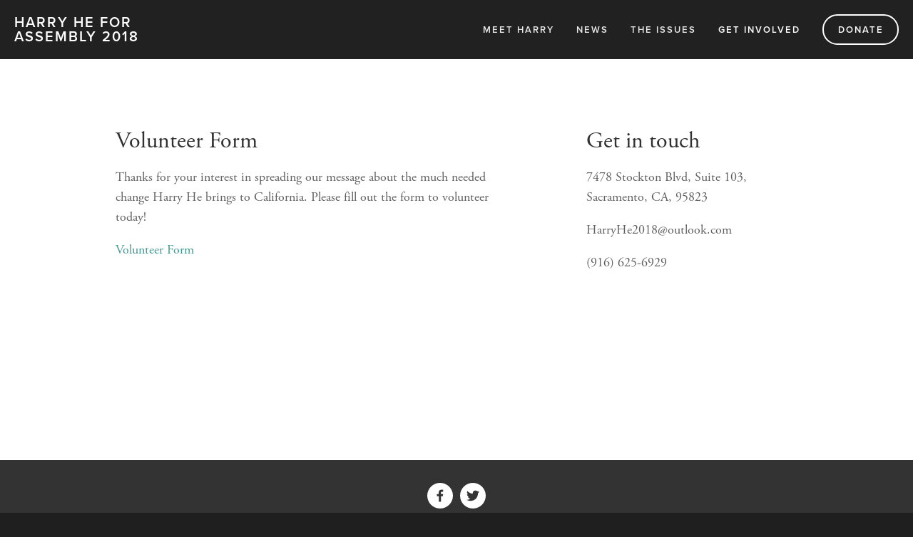

--- FILE ---
content_type: text/html; charset=utf-8
request_url: https://www.harryhe2018.com/about/
body_size: 8286
content:
<!doctype html>
<html xmlns:og="http://opengraphprotocol.org/schema/" xmlns:fb="http://www.facebook.com/2008/fbml" xmlns:website="http://ogp.me/ns/website" lang="en-US" itemscope itemtype="http://schema.org/WebPage"  class="touch-styles">
  <head>
    <meta http-equiv="X-UA-Compatible" content="IE=edge,chrome=1">
    
    <meta name="viewport" content="width=device-width, initial-scale=1">
    
    <!-- This is Squarespace. --><!-- harry-he-8kan -->
<base href="">
<meta charset="utf-8" />
<title>Get Involved &mdash; Harry He For Assembly 2018</title>
<link rel="shortcut icon" type="image/x-icon" href="/favicon.ico"/>
<link rel="canonical" href="/about/"/>
<meta property="og:site_name" content="Harry He For Assembly 2018"/>
<meta property="og:title" content="Get Involved"/>
<meta property="og:url" content="https://www.harryhe2018.com/about/"/>
<meta property="og:type" content="website"/>
<meta property="og:description" content="Volunteer Form"/>
<meta itemprop="name" content="Get Involved"/>
<meta itemprop="url" content="https://www.harryhe2018.com/about/"/>
<meta itemprop="description" content="Volunteer Form"/>
<meta name="twitter:title" content="Get Involved"/>
<meta name="twitter:url" content="https://www.harryhe2018.com/about/"/>
<meta name="twitter:card" content="summary"/>
<meta name="twitter:description" content="Volunteer Form"/>
<meta name="description" content="Volunteer Form" />
<script type="text/javascript" src="//use.typekit.net/ik/[base64].js"></script>
<script type="text/javascript">try{Typekit.load();}catch(e){}</script>
<script type="text/javascript">SQUARESPACE_ROLLUPS = {};</script>
<script>(function(rollups, name) { if (!rollups[name]) { rollups[name] = {}; } rollups[name].js = ["//static.squarespace.com/universal/scripts-compressed/common-8ed19bdee2f562fd8e9c-min.en-US.js"]; })(SQUARESPACE_ROLLUPS, 'squarespace-common');</script>
<script crossorigin="anonymous" src="//static.squarespace.com/universal/scripts-compressed/common-8ed19bdee2f562fd8e9c-min.en-US.js" ></script><script data-name="static-context">Static = window.Static || {}; Static.SQUARESPACE_CONTEXT = {"facebookAppId":"314192535267336","rollups":{"squarespace-announcement-bar":{"css":"//static.squarespace.com/universal/styles-compressed/announcement-bar-d41d8cd98f00b204e9800998ecf8427e-min.css","js":"//static.squarespace.com/universal/scripts-compressed/announcement-bar-823b7c48bd49f4380b34-min.en-US.js"},"squarespace-audio-player":{"css":"//static.squarespace.com/universal/styles-compressed/audio-player-a57b8f3aa31918104f57a068648fbc63-min.css","js":"//static.squarespace.com/universal/scripts-compressed/audio-player-37fd863af3b37e1d2525-min.en-US.js"},"squarespace-blog-collection-list":{"css":"//static.squarespace.com/universal/styles-compressed/blog-collection-list-d41d8cd98f00b204e9800998ecf8427e-min.css","js":"//static.squarespace.com/universal/scripts-compressed/blog-collection-list-9353e2c04c0a54230309-min.en-US.js"},"squarespace-calendar-block-renderer":{"css":"//static.squarespace.com/universal/styles-compressed/calendar-block-renderer-61a327b8527a1fbf9b1fe569505ed5ae-min.css","js":"//static.squarespace.com/universal/scripts-compressed/calendar-block-renderer-3907233e4da7d6d14eaf-min.en-US.js"},"squarespace-chartjs-helpers":{"css":"//static.squarespace.com/universal/styles-compressed/chartjs-helpers-9935a41d63cf08ca108505d288c1712e-min.css","js":"//static.squarespace.com/universal/scripts-compressed/chartjs-helpers-81e1fd9a71ba1d1b99cd-min.en-US.js"},"squarespace-comments":{"css":"//static.squarespace.com/universal/styles-compressed/comments-bfcda0f17dd987db5206c1d15e83fd19-min.css","js":"//static.squarespace.com/universal/scripts-compressed/comments-9006b05ac8fc4e9c5a7f-min.en-US.js"},"squarespace-commerce-cart":{"js":"//static.squarespace.com/universal/scripts-compressed/commerce-cart-6360880868127e0d64a1-min.en-US.js"},"squarespace-dialog":{"css":"//static.squarespace.com/universal/styles-compressed/dialog-b548cc83dd846f17dd31de0760e67bc5-min.css","js":"//static.squarespace.com/universal/scripts-compressed/dialog-6ce1120f78d830252a9a-min.en-US.js"},"squarespace-events-collection":{"css":"//static.squarespace.com/universal/styles-compressed/events-collection-61a327b8527a1fbf9b1fe569505ed5ae-min.css","js":"//static.squarespace.com/universal/scripts-compressed/events-collection-76ef5092f378b1716dba-min.en-US.js"},"squarespace-form-rendering-utils":{"js":"//static.squarespace.com/universal/scripts-compressed/form-rendering-utils-66b3be823cf7a57b29a2-min.en-US.js"},"squarespace-forms":{"css":"//static.squarespace.com/universal/styles-compressed/forms-ac7917c174031c937e3df4b3a2005b34-min.css","js":"//static.squarespace.com/universal/scripts-compressed/forms-f48bc1f080ae5ab3e23d-min.en-US.js"},"squarespace-gallery-collection-list":{"css":"//static.squarespace.com/universal/styles-compressed/gallery-collection-list-d41d8cd98f00b204e9800998ecf8427e-min.css","js":"//static.squarespace.com/universal/scripts-compressed/gallery-collection-list-79964654ae13767e87df-min.en-US.js"},"squarespace-image-zoom":{"css":"//static.squarespace.com/universal/styles-compressed/image-zoom-72b0ab7796582588032aa6472e2e2f14-min.css","js":"//static.squarespace.com/universal/scripts-compressed/image-zoom-ce4ce4163d2899eba23a-min.en-US.js"},"squarespace-pinterest":{"css":"//static.squarespace.com/universal/styles-compressed/pinterest-d41d8cd98f00b204e9800998ecf8427e-min.css","js":"//static.squarespace.com/universal/scripts-compressed/pinterest-2befa4931c7c0b44c296-min.en-US.js"},"squarespace-popup-overlay":{"css":"//static.squarespace.com/universal/styles-compressed/popup-overlay-7b48efeab9b323dfdb524a256cf61595-min.css","js":"//static.squarespace.com/universal/scripts-compressed/popup-overlay-f4b9e412417959f4bf4a-min.en-US.js"},"squarespace-product-quick-view":{"css":"//static.squarespace.com/universal/styles-compressed/product-quick-view-bc8694b75a40e4bd969b662b80ebafb5-min.css","js":"//static.squarespace.com/universal/scripts-compressed/product-quick-view-2b3be475b6bb71d76d31-min.en-US.js"},"squarespace-products-collection-item-v2":{"css":"//static.squarespace.com/universal/styles-compressed/products-collection-item-v2-72b0ab7796582588032aa6472e2e2f14-min.css","js":"//static.squarespace.com/universal/scripts-compressed/products-collection-item-v2-e7a3fd08cd6726092e35-min.en-US.js"},"squarespace-products-collection-list-v2":{"css":"//static.squarespace.com/universal/styles-compressed/products-collection-list-v2-72b0ab7796582588032aa6472e2e2f14-min.css","js":"//static.squarespace.com/universal/scripts-compressed/products-collection-list-v2-03c6ad1fb64068276d54-min.en-US.js"},"squarespace-search-page":{"css":"//static.squarespace.com/universal/styles-compressed/search-page-ea3e98edb84abbc5e758884f69149027-min.css","js":"//static.squarespace.com/universal/scripts-compressed/search-page-48e8da893a1f5bfaa29c-min.en-US.js"},"squarespace-search-preview":{"js":"//static.squarespace.com/universal/scripts-compressed/search-preview-fa8eea3f86da84078486-min.en-US.js"},"squarespace-share-buttons":{"js":"//static.squarespace.com/universal/scripts-compressed/share-buttons-e17c0c8997a5d62fcbe1-min.en-US.js"},"squarespace-simple-liking":{"css":"//static.squarespace.com/universal/styles-compressed/simple-liking-310d0b18e112f708f91339b11fd55714-min.css","js":"//static.squarespace.com/universal/scripts-compressed/simple-liking-bf2f71d3ac94265ecf2c-min.en-US.js"},"squarespace-social-buttons":{"css":"//static.squarespace.com/universal/styles-compressed/social-buttons-26106f808f7e9c739a7f862a408ed039-min.css","js":"//static.squarespace.com/universal/scripts-compressed/social-buttons-90e60c7d72b6fc1fb5e5-min.en-US.js"},"squarespace-tourdates":{"css":"//static.squarespace.com/universal/styles-compressed/tourdates-d41d8cd98f00b204e9800998ecf8427e-min.css","js":"//static.squarespace.com/universal/scripts-compressed/tourdates-fa1a215520f47548ef84-min.en-US.js"},"squarespace-website-overlays-manager":{"css":"//static.squarespace.com/universal/styles-compressed/website-overlays-manager-421ba6ba97de46a4a25674cfd6348459-min.css","js":"//static.squarespace.com/universal/scripts-compressed/website-overlays-manager-d28904fffb69c765af68-min.en-US.js"}},"pageType":2,"website":{"id":"59bb1317017db2eb484052a3","identifier":"harry-he-8kan","websiteType":1,"contentModifiedOn":1538458677517,"cloneable":false,"siteStatus":{},"language":"en-US","timeZone":"America/Los_Angeles","machineTimeZoneOffset":-25200000,"timeZoneOffset":-25200000,"timeZoneAbbr":"PDT","siteTitle":"Harry He For Assembly 2018","siteDescription":"<p>Insert document written already.</p>","shareButtonOptions":{"7":true,"1":true,"2":true},"authenticUrl":"https://www.harryhe2018.com","internalUrl":"https://harry-he-8kan.squarespace.com","baseUrl":"https://www.harryhe2018.com","primaryDomain":"www.harryhe2018.com","sslSetting":3,"isHstsEnabled":false,"socialAccounts":[{"serviceId":2,"userId":"1327208300721194","screenname":"Harry He For Assembly 2018","addedOn":1506564717767,"profileUrl":"https://www.facebook.com/HarryHe2018/","iconUrl":"http://graph.facebook.com/1327208300721194/picture?type=square","metaData":{"service":"facebook"},"iconEnabled":true,"serviceName":"facebook"},{"serviceId":4,"userId":"897868957285179392","userName":"HarryHe2018","screenname":"Harry He","addedOn":1506565178502,"profileUrl":"https://twitter.com/HarryHe2018","iconUrl":"http://abs.twimg.com/sticky/default_profile_images/default_profile_normal.png","collectionId":"59cc5c3a18b27d7733fcc405","iconEnabled":true,"serviceName":"twitter"}],"typekitId":"","statsMigrated":false,"imageMetadataProcessingEnabled":false,"screenshotId":"e5966a7285bf1f5fff040754f9d893f0486e98dcf7cf1c79c7a70512f2022d7b","showOwnerLogin":false},"websiteSettings":{"id":"59bb1317017db2eb484052a5","websiteId":"59bb1317017db2eb484052a3","subjects":[],"country":"US","state":"CA","simpleLikingEnabled":true,"mobileInfoBarSettings":{"isContactEmailEnabled":false,"isContactPhoneNumberEnabled":false,"isLocationEnabled":false,"isBusinessHoursEnabled":false},"commentLikesAllowed":true,"commentAnonAllowed":true,"commentThreaded":true,"commentApprovalRequired":false,"commentAvatarsOn":true,"commentSortType":2,"commentFlagThreshold":0,"commentFlagsAllowed":true,"commentEnableByDefault":true,"commentDisableAfterDaysDefault":0,"disqusShortname":"","commentsEnabled":false,"storeSettings":{"returnPolicy":null,"termsOfService":null,"privacyPolicy":null,"paymentSettings":{},"expressCheckout":false,"continueShoppingLinkUrl":"/","useLightCart":false,"showNoteField":false,"shippingCountryDefaultValue":"US","billToShippingDefaultValue":false,"showShippingPhoneNumber":true,"isShippingPhoneRequired":false,"showBillingPhoneNumber":true,"isBillingPhoneRequired":false,"multipleQuantityAllowedForServices":true,"currenciesSupported":["CHF","HKD","MXN","EUR","DKK","USD","CAD","MYR","NOK","THB","AUD","SGD","ILS","PLN","GBP","CZK","SEK","NZD","PHP","RUB"],"defaultCurrency":"USD","selectedCurrency":"USD","measurementStandard":1,"showCustomCheckoutForm":false,"enableMailingListOptInByDefault":false,"sameAsRetailLocation":false,"isLive":false},"useEscapeKeyToLogin":true,"ssBadgeType":1,"ssBadgePosition":4,"ssBadgeVisibility":1,"ssBadgeDevices":1,"pinterestOverlayOptions":{"mode":"disabled"},"ampEnabled":false},"cookieSettings":{"isCookieBannerEnabled":false,"isRestrictiveCookiePolicyEnabled":false,"isRestrictiveCookiePolicyAbsolute":false,"cookieBannerText":"","cookieBannerTheme":"","cookieBannerVariant":"","cookieBannerPosition":"","cookieBannerCtaVariant":"","cookieBannerCtaText":""},"websiteCloneable":false,"collection":{"title":"Get Involved","id":"59bb16b312abd90f94c5d7ee","fullUrl":"/about/","type":10},"subscribed":false,"appDomain":"squarespace.com","templateTweakable":true,"tweakJSON":{"aspect-ratio":"Auto","banner-slideshow-controls":"Arrows","gallery-arrow-style":"No Background","gallery-aspect-ratio":"3:2 Standard","gallery-auto-crop":"true","gallery-autoplay":"false","gallery-design":"Grid","gallery-info-overlay":"Show on Hover","gallery-loop":"false","gallery-navigation":"Bullets","gallery-show-arrows":"true","gallery-transitions":"Fade","galleryArrowBackground":"rgba(34,34,34,1)","galleryArrowColor":"rgba(255,255,255,1)","galleryAutoplaySpeed":"3","galleryCircleColor":"rgba(255,255,255,1)","galleryInfoBackground":"rgba(0, 0, 0, .7)","galleryThumbnailSize":"100px","gridSize":"280px","gridSpacing":"10px","logoContainerWidth":"140px","product-gallery-auto-crop":"false","product-image-auto-crop":"true","siteTitleContainerWidth":"220px"},"templateId":"52a74dafe4b073a80cd253c5","pageFeatures":[1,2,4],"googleMapsStaticApiKey":"AIzaSyBQdch5IcgcQaKNG76sbMQv1MEBEKLeQ-8","impersonatedSession":false,"demoCollections":[{"collectionId":"52b1eff5e4b0871946c207e4","deleted":true},{"collectionId":"52a76dc2e4b0dfaa507e7b32","deleted":true},{"collectionId":"52c71337e4b07aa29e46fa44","deleted":false},{"collectionId":"52d8053ce4b0e26973428261","deleted":false},{"collectionId":"52cad0a1e4b06ad2e57287af","deleted":false},{"collectionId":"52d067ace4b0bd5a03cf573b","deleted":true},{"collectionId":"52e18d59e4b08face9704bad","deleted":false},{"collectionId":"52d80724e4b0c692d7428ff2","deleted":true},{"collectionId":"52a76db3e4b0dfaa507e7b18","deleted":true},{"collectionId":"52e175e7e4b03c845ac17314","deleted":true}],"isFacebookTab":false,"tzData":{"zones":[[-480,"US","P%sT",null]],"rules":{"US":[[1967,2006,null,"Oct","lastSun","2:00","0","S"],[1987,2006,null,"Apr","Sun>=1","2:00","1:00","D"],[2007,"max",null,"Mar","Sun>=8","2:00","1:00","D"],[2007,"max",null,"Nov","Sun>=1","2:00","0","S"]]}}};</script><script type="text/javascript"> SquarespaceFonts.loadViaContext(); Squarespace.load(window);</script>
<link rel="stylesheet" type="text/css" href="/site.css"/>
<script>Static.COOKIE_BANNER_CAPABLE = true;</script>
<!-- End of Squarespace Headers -->
    <script>/* Must be below squarespace-headers */(function(){var e='ontouchstart'in window||navigator.msMaxTouchPoints;var t=document.documentElement;if(!e&&t){t.className=t.className.replace(/touch-styles/,'')}})()
    </script>
  </head>

  <body id="collection-59bb16b312abd90f94c5d7ee" class="transparent-header enable-nav-button nav-button-style-outline nav-button-corner-style-pill banner-button-style-solid banner-button-corner-style-pill banner-slideshow-controls-arrows meta-priority-date  hide-entry-author hide-list-entry-footer    hide-blog-sidebar center-navigation--info    event-show-past-events event-thumbnails event-thumbnail-size-32-standard event-date-label  event-list-show-cats event-list-date event-list-time event-list-address   event-icalgcal-links  event-excerpts      gallery-design-grid aspect-ratio-auto lightbox-style-light gallery-navigation-bullets gallery-info-overlay-show-on-hover gallery-aspect-ratio-32-standard gallery-arrow-style-no-background gallery-transitions-fade gallery-show-arrows gallery-auto-crop   product-list-titles-under product-list-alignment-center product-item-size-11-square product-image-auto-crop product-gallery-size-11-square  show-product-price show-product-item-nav product-social-sharing newsletter-style-light hide-opentable-icons opentable-style-dark small-button-style-solid small-button-shape-square medium-button-style-solid medium-button-shape-square large-button-style-solid large-button-shape-square image-block-poster-text-alignment-center image-block-card-dynamic-font-sizing image-block-card-content-position-center image-block-card-text-alignment-left image-block-overlap-dynamic-font-sizing image-block-overlap-content-position-center image-block-overlap-text-alignment-left image-block-collage-dynamic-font-sizing image-block-collage-content-position-top image-block-collage-text-alignment-left image-block-stack-dynamic-font-sizing image-block-stack-text-alignment-left button-style-solid button-corner-style-square tweak-product-quick-view-button-style-floating tweak-product-quick-view-button-position-bottom tweak-product-quick-view-lightbox-excerpt-display-truncate tweak-product-quick-view-lightbox-show-arrows tweak-product-quick-view-lightbox-show-close-button tweak-product-quick-view-lightbox-controls-weight-light native-currency-code-usd collection-59bb16b312abd90f94c5d7ee collection-type-page collection-layout-default mobile-style-available">
    <a href="#" class="body-overlay"></a>
    <div class="sqs-announcement-bar-dropzone"></div>
    <div id="sidecarNav">
      

  <div id="mobileNavWrapper" class="nav-wrapper" data-content-field="navigation-mobileNav">
    <nav id="mobileNavigation">
      

      
        
          

          

            
            <div class="collection homepage">
              <a href="/">
                Meet Harry
              </a>
            </div>
            

          
        
        

      
        
          

          

            
            <div class="collection">
              <a href="/news/">
                News
              </a>
            </div>
            

          
        
        

      
        
          

          

            
            <div class="collection">
              <a href="/read-me/">
                The Issues
              </a>
            </div>
            

          
        
        

      
        
          

          

            
            <div class="collection active">
              <a href="/about/">
                Get Involved
              </a>
            </div>
            

          
        
        

      
        
          

          

            
            <div class="collection">
              <a href="/take-action/">
                Donate
              </a>
            </div>
            

          
        
        

      
    </nav>
  </div>



    </div>
    <div id="siteWrapper" class="clearfix">

      <div class="sqs-cart-dropzone"></div>

      <header id="header" class="show-on-scroll" data-offset-el=".index-section" data-offset-behavior="bottom" role="banner">
        <div class="header-inner">
          <div id="siteTitleWrapper" class="wrapper" data-content-field="site-title">
            
              <h1 id="siteTitle" class="site-title"><a href="/">Harry He For Assembly 2018</a></h1>
            
          </div><!--
          --><div class="mobile-nav-toggle"><div class="top-bar"></div><div class="middle-bar"></div><div class="bottom-bar"></div></div><div class="mobile-nav-toggle fixed-nav-toggle"><div class="top-bar"></div><div class="middle-bar"></div><div class="bottom-bar"></div></div><!--
          --><div id="headerNav">

  <div id="mainNavWrapper" class="nav-wrapper" data-content-field="navigation-mainNav">
    <nav id="mainNavigation" data-content-field="navigation-mainNav">
      

      
        
          

          

            
            <div class="collection homepage">
              <a href="/">
                Meet Harry
              </a>
            </div>
            

          
        
        

      
        
          

          

            
            <div class="collection">
              <a href="/news/">
                News
              </a>
            </div>
            

          
        
        

      
        
          

          

            
            <div class="collection">
              <a href="/read-me/">
                The Issues
              </a>
            </div>
            

          
        
        

      
        
          

          

            
            <div class="collection active">
              <a href="/about/">
                Get Involved
              </a>
            </div>
            

          
        
        

      
        
          

          

            
            <div class="collection">
              <a href="/take-action/">
                Donate
              </a>
            </div>
            

          
        
        

      
    </nav>
  </div>
  <!-- style below blocks out the mobile nav toggle only when nav is loaded -->
  <style>.mobile-nav-toggle-label { display: inline-block !important; }</style>


</div>
        </div>
      </header>

      
        
          
            
              
                <div id="promotedGalleryWrapper" class="sqs-layout promoted-gallery-wrapper"><div class="row"><div class="col"></div></div></div>
                
                  
                
              
            
          
        
      


      
      
      

      <main id="page" role="main">
        
        <!--
        --><!--
        --><!--
        --><div id="content" class="main-content" data-content-field="main-content" data-collection-id="59bb16b312abd90f94c5d7ee" data-edit-main-image="Banner">
         <div class="sqs-layout sqs-grid-12 columns-12" data-type="page" data-updated-on="1538458677516" id="page-59bb16b312abd90f94c5d7ee"><div class="row sqs-row"><div class="col sqs-col-12 span-12"><div class="row sqs-row"><div class="col sqs-col-7 span-7"><div class="sqs-block html-block sqs-block-html" data-block-type="2" id="block-yui_3_17_2_9_1464206319038_13879"><div class="sqs-block-content"><h1 style="white-space: pre-wrap;">Volunteer Form</h1><p style="white-space: pre-wrap;">Thanks for your interest in spreading our message about the much needed change Harry He brings to California. Please fill out the form to volunteer today!</p><p style="white-space: pre-wrap;"><a href="https://docs.google.com/forms/d/e/1FAIpQLSdo89BwdzVi5hFCYEhY6pUK0qjrEfDeDmC6G3TYhCPPx_3qXA/viewform">Volunteer Form</a></p></div></div></div><div class="col sqs-col-1 span-1"><div class="sqs-block spacer-block sqs-block-spacer sized vsize-1" data-block-type="21" id="block-yui_3_17_2_27_1464894576255_91715"><div class="sqs-block-content">&nbsp;</div></div></div><div class="col sqs-col-4 span-4"><div class="sqs-block html-block sqs-block-html" data-block-type="2" id="block-yui_3_17_2_21_1464894576255_70600"><div class="sqs-block-content"><h1 style="white-space: pre-wrap;">Get in touch</h1><p style="white-space: pre-wrap;">7478 Stockton Blvd, Suite 103, Sacramento, CA, 95823</p><p style="white-space: pre-wrap;"><a href="/cdn-cgi/l/email-protection" class="__cf_email__" data-cfemail="1f577e6d6d66577a2d2f2e275f706a6b73707074317c7072">[email&#160;protected]</a></p><p style="white-space: pre-wrap;">(916) 625-6929</p><h3 style="white-space: pre-wrap;">&nbsp;</h3></div></div></div></div><div class="sqs-block spacer-block sqs-block-spacer" data-aspect-ratio="1.2557077625570776" data-block-type="21" id="block-yui_3_17_2_8_1467214530026_214149"><div class="sqs-block-content">&nbsp;</div></div><div class="sqs-block spacer-block sqs-block-spacer sized vsize-1" data-block-type="21" id="block-yui_3_17_2_8_1467214530026_24413"><div class="sqs-block-content">&nbsp;</div></div></div></div></div>
        </div><!--
        -->
        
      </main>

      <div id="preFooter">
        <div class="pre-footer-inner">
          <div class="sqs-layout sqs-grid-12 columns-12" data-layout-label="Pre-Footer Content" data-type="block-field" data-updated-on="1406661050940" id="preFooterBlocks"><div class="row sqs-row"><div class="col sqs-col-12 span-12"><div class="sqs-block socialaccountlinks-v2-block sqs-block-socialaccountlinks-v2" data-block-type="54" id="block-yui_3_17_2_1_1406660821033_8373"><div class="sqs-block-content">

<div class="sqs-svg-icon--outer social-icon-alignment-center social-icons-color-white social-icons-size-large social-icons-shape-circle social-icons-style-knockout" >
  <nav class="sqs-svg-icon--list">
    <a href="https://www.facebook.com/HarryHe2018/" target="_blank" class="sqs-svg-icon--wrapper facebook">
      <div>
        <svg class="sqs-svg-icon--social" viewBox="0 0 64 64">
          <use class="sqs-use--icon" xlink:href="#facebook-icon"></use>
          <use class="sqs-use--mask" xlink:href="#facebook-mask"></use>
        </svg>
      </div>
    </a><a href="https://twitter.com/HarryHe2018" target="_blank" class="sqs-svg-icon--wrapper twitter">
      <div>
        <svg class="sqs-svg-icon--social" viewBox="0 0 64 64">
          <use class="sqs-use--icon" xlink:href="#twitter-icon"></use>
          <use class="sqs-use--mask" xlink:href="#twitter-mask"></use>
        </svg>
      </div>
    </a>
  </nav>
</div></div></div></div></div></div>
        </div>
      </div>

      <footer id="footer" role="contentinfo">
        <div class="footer-inner">
          <div class="nav-wrapper back-to-top-nav"><nav><div class="back-to-top"><a href="#header">Back to Top</a></div></nav></div>
          


          
          <div class="sqs-layout sqs-grid-12 columns-12" data-layout-label="Footer Content" data-type="block-field" data-updated-on="1538515930965" id="footerBlocks"><div class="row sqs-row"><div class="col sqs-col-12 span-12"><div class="sqs-block html-block sqs-block-html" data-block-type="2" id="block-713fe491a2c303b33937"><div class="sqs-block-content"><p style="text-align: center; white-space: pre-wrap;">Paid for by Citizens For Harry He Assembly 2018 FPPC ID#1399293</p></div></div></div></div></div>
        </div>
      </footer>

    </div>

    <script data-cfasync="false" src="/cdn-cgi/scripts/5c5dd728/cloudflare-static/email-decode.min.js"></script><script src="https://static1.squarespace.com/static/ta/52a74d9ae4b0253945d2aee9/1013/scripts/site-bundle.js" type="text/javascript"></script>
    <script type="text/javascript" data-sqs-type="imageloader-bootstrapper">(function() {if(window.ImageLoader) { window.ImageLoader.bootstrap({}, document); }})();</script><script>Squarespace.afterBodyLoad(Y);</script><svg xmlns="http://www.w3.org/2000/svg" version="1.1" style="display:none"><symbol id="facebook-icon" viewBox="0 0 64 64"><path d="M34.1,47V33.3h4.6l0.7-5.3h-5.3v-3.4c0-1.5,0.4-2.6,2.6-2.6l2.8,0v-4.8c-0.5-0.1-2.2-0.2-4.1-0.2 c-4.1,0-6.9,2.5-6.9,7V28H24v5.3h4.6V47H34.1z"/></symbol><symbol id="facebook-mask" viewBox="0 0 64 64"><path d="M0,0v64h64V0H0z M39.6,22l-2.8,0c-2.2,0-2.6,1.1-2.6,2.6V28h5.3l-0.7,5.3h-4.6V47h-5.5V33.3H24V28h4.6V24 c0-4.6,2.8-7,6.9-7c2,0,3.6,0.1,4.1,0.2V22z"/></symbol><symbol id="twitter-icon" viewBox="0 0 64 64"><path d="M48,22.1c-1.2,0.5-2.4,0.9-3.8,1c1.4-0.8,2.4-2.1,2.9-3.6c-1.3,0.8-2.7,1.3-4.2,1.6 C41.7,19.8,40,19,38.2,19c-3.6,0-6.6,2.9-6.6,6.6c0,0.5,0.1,1,0.2,1.5c-5.5-0.3-10.3-2.9-13.5-6.9c-0.6,1-0.9,2.1-0.9,3.3 c0,2.3,1.2,4.3,2.9,5.5c-1.1,0-2.1-0.3-3-0.8c0,0,0,0.1,0,0.1c0,3.2,2.3,5.8,5.3,6.4c-0.6,0.1-1.1,0.2-1.7,0.2c-0.4,0-0.8,0-1.2-0.1 c0.8,2.6,3.3,4.5,6.1,4.6c-2.2,1.8-5.1,2.8-8.2,2.8c-0.5,0-1.1,0-1.6-0.1c2.9,1.9,6.4,2.9,10.1,2.9c12.1,0,18.7-10,18.7-18.7 c0-0.3,0-0.6,0-0.8C46,24.5,47.1,23.4,48,22.1z"/></symbol><symbol id="twitter-mask" viewBox="0 0 64 64"><path d="M0,0v64h64V0H0z M44.7,25.5c0,0.3,0,0.6,0,0.8C44.7,35,38.1,45,26.1,45c-3.7,0-7.2-1.1-10.1-2.9 c0.5,0.1,1,0.1,1.6,0.1c3.1,0,5.9-1,8.2-2.8c-2.9-0.1-5.3-2-6.1-4.6c0.4,0.1,0.8,0.1,1.2,0.1c0.6,0,1.2-0.1,1.7-0.2 c-3-0.6-5.3-3.3-5.3-6.4c0,0,0-0.1,0-0.1c0.9,0.5,1.9,0.8,3,0.8c-1.8-1.2-2.9-3.2-2.9-5.5c0-1.2,0.3-2.3,0.9-3.3 c3.2,4,8.1,6.6,13.5,6.9c-0.1-0.5-0.2-1-0.2-1.5c0-3.6,2.9-6.6,6.6-6.6c1.9,0,3.6,0.8,4.8,2.1c1.5-0.3,2.9-0.8,4.2-1.6 c-0.5,1.5-1.5,2.8-2.9,3.6c1.3-0.2,2.6-0.5,3.8-1C47.1,23.4,46,24.5,44.7,25.5z"/></symbol></svg>

  <script defer src="https://static.cloudflareinsights.com/beacon.min.js/vcd15cbe7772f49c399c6a5babf22c1241717689176015" integrity="sha512-ZpsOmlRQV6y907TI0dKBHq9Md29nnaEIPlkf84rnaERnq6zvWvPUqr2ft8M1aS28oN72PdrCzSjY4U6VaAw1EQ==" data-cf-beacon='{"version":"2024.11.0","token":"aecddbecf3fe44448b188d6b2948af53","r":1,"server_timing":{"name":{"cfCacheStatus":true,"cfEdge":true,"cfExtPri":true,"cfL4":true,"cfOrigin":true,"cfSpeedBrain":true},"location_startswith":null}}' crossorigin="anonymous"></script>
</body>
</html>
